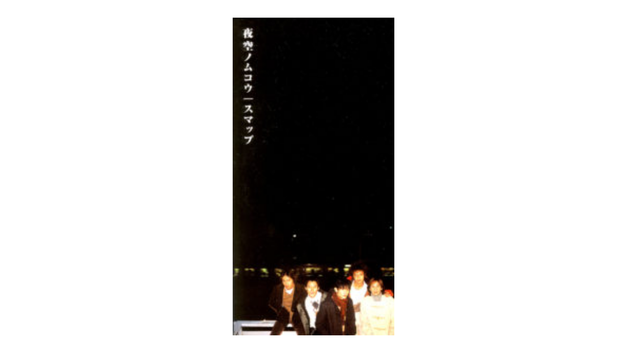

--- FILE ---
content_type: text/css
request_url: http://mochio.info/wp-content/themes/lightning/style.css?ver=2.3.1
body_size: 14214
content:
/*
Theme Name: Lightning
Theme URI: http://lightning.vektor-inc.co.jp
Description: Lightning is a very simple & easy to customize theme which is based on the Bootstrap. It is also very friendly with custom post types and custom taxonomies. When you add a new one, the breadcrumbs will be adjusted and posts will look beautifully without editing or adding a template files.
Author: Vektor,Inc.
Author URI: http://www.vektor-inc.co.jp
Version:2.3.1
Tags: two-columns, one-column, right-sidebar, custom-colors, custom-menu, editor-style,theme-options
License: GNU General Public License v2 or later
License URI: http://www.gnu.org/licenses/gpl-2.0.html
Text Domain: lightning

Lightning WordPress theme, Copyright (C) 2015-2016 Vektor,Inc.
Lightning WordPress theme is licensed under the GPL.
*/
body{
font-family: 'Work Sans', sans-serif;
}
a{
	color:#727171;
}
.siteHeader_logo.navbar-brand a{
	color:#727171;
}
.navbar-header h1{
	font-family: 'Work Sans', sans-serif;
	font-weight: 400;
	color:#727171;
	font-size:20px;
	font-size:2rem;
	padding-right:20px;

}
.navbar-header h1 #mochio{
font-size:16px;
	font-size:1.6rem;
text-align:right;
}

.gMenu_name{
	text-align:left;
}
.siteHeader_logo.navbar-brand{
font-size:20px;
	font-size:2rem;}
.container{
width:100%;
padding-left:100px;
box-sizing: border-box;
}
.containermovie{
width:1030px;
margin:0 auto;
box-sizing: border-box;

}

#main{
width:100%;
}
.category-movie #main{
width:1100px;

margin:0 auto;
}
.fancybox img{
height:200px;
width:auto;margin-right:12px;
}
.media:first-child{
border:none;
}
ul.gMenu{
float:left;
margin-left:20px;
margin-top:5px;

}
ul.gMenu > li > ul.sub-menu{
display:block;

box-shadow:none;
position:absolute;
top:0;
left:100px;

}
ul.gMenu > li > ul.sub-menu li {
    width: auto;

}
ul.gMenu > li{
	float:none;
	text-align:left;
}

ul.gMenu a{
	border-bottom:none;
}

.nav > li > a{
	padding:0;
}
ul.gMenu ul li a {
    display: block;
    overflow: hidden;
    padding: 0;
    width: auto;
}
ul.gMenu ul li a:hover {
	background-color:#fff;
}
 ul.gMenu a:hover, ul.gMenu a:active { background-color: #fff; color: #337ab7; }
  ul.gMenu > li > a { border-bottom: none; }
  ul.gMenu > li > a:hover:after, ul.gMenu > li.current-post-ancestor > a:after, ul.gMenu > li.current-menu-item > a:after, ul.gMenu > li.current-menu-parent > a:after, ul.gMenu > li.current-menu-ancestor > a:after, ul.gMenu > li.current_page_parent > a:after, ul.gMenu > li.current_page_ancestor > a:after { content: "."; line-height: 0; border-bottom: 1px solid #337ab7; bottom: 0px; display: block; overflow: hidden; position: absolute; width: 100%; left: 0; }
  ul.gMenu > li > ul.sub-menu li a:hover { background-color:#fff; }
  .siteHeader{
	  box-shadow:none;
  }
  .current-menu-item{
	  color:#ca556c;
  }
  li.current_page_parent > a::after, ul.gMenu > li.current_page_ancestor > a::after {
	  border-bottom:none;
  }
.category-rolling-stone ul.gMenu > li > ul.sub-menu{
display:none!important;
}
footer{
	border:none;
	background:#fff;
}
ul.gMenu > li > a:hover::after, ul.gMenu > li.current-post-ancestor > a::after, ul.gMenu > li.current-menu-item > a::after, ul.gMenu > li.current-menu-parent > a::after, ul.gMenu > li.current-menu-ancestor > a::after, ul.gMenu > li.current_page_parent > a::after, ul.gMenu > li.current_page_ancestor > a::after{
	border:none;

}
.sub-menu li a{
	color:#727171;
	font-weight:200;
	font-style:italic;
	letter-spacing:0.2em;
}
.sub-menu li.current-menu-item a{
	color:#ca556c;
}
.siteHeader_logo.navbar-brand a:hover{
	color:#727171;
}
.media .media-body .media-heading{
	font-size:13px;
	font-size:1.3rem;
	font-weight:300;
height:20px;
}


#menu-mochio{
	font-style:italic;
}
#fancybox-wrap #fancybox-close {
    position: absolute;
    top: -15px;
    right: -15px;
    width: 30px;
    height: 30px;
    background: url(https://mochio.info/img/btn_back.png);
    cursor: pointer;
    z-index: 11103;
    display: none;
}
#fancybox-wrap #fancybox-outer {
    position: relative;
    width: 100%;
    height: 100%;
    background:none;
        background-color:none;

}
#fancybox-wrap #fancybox-content {
/*     width: 0;
    height: 0; */
    padding: 0;
    outline: 0;
    position: relative;
    overflow: hidden;
    z-index: 11102;
    border:none;
    background: #fff;
    -moz-background-clip: padding;
    -webkit-background-clip: padding;
    background-clip: padding-box;
}
#fancybox-bg-e,#fancybox-bg-n,#fancybox-bg-w,#fancybox-bg-s{
	background-image:none!important;
}
#fancybox-wrap #fancybox-right-ico {
    background-image: url(https://mochio.info/img/right.png);
    background-position:0;
background-repeat:no-repeat;
}
#fancybox-wrap #fancybox-left-ico {
    background-image: url(https://outsideheads.sakura.ne.jp/mochizukitadashi/img/left.png);
    background-position:0;
background-repeat:no-repeat;
}
footer .copySection {
    border-top:none!important;
}
.media {
    border-bottom:none!important;

}
footer .footerMenu {
    border-top:none!important;
    border-bottom:none!important;
}
h1#pcate{
	color:#727171;
	font-size:40px;
	font-size:4rem;
	font-style:italic;
	text-align:center;
	font-family: 'Work Sans', sans-serif;
	font-weight:200;
	letter-spacing:0.5em;

}/*#ca556c;*/
.nav .current-category-parent a strong{
color:#ca556c;
}
#fancybox-overlay{
background-color:#fff!important;
opacity: 1!important;
}
#fancybox-left-ico{

    left: -100px!important;

}
#fancybox-bg-nw,#fancybox-bg-sw,#fancybox-bg-ne,#fancybox-bg-se{
background-image:none!important;
}
#fancybox-right-ico {
     left:400px!important;

}
.imgList p{
white-space: nowrap;
}
.siteHeader .container {

    height: 140px;
}
.list1{
font-family:  'Work Sans','Noto Sans', sans-serif;
font-size:14px;
font-size:1.4rem;
}
ul.gMenu li.current_page_item a strong {
    color: #ca556c;
}
dt, dd {
    padding-left: 10px;

    border-left:none!important;
    margin-bottom: 10px;
}
.list1  dd{
  margin-bottom: 40px;
}
.list1 dt{
font-family:  'Work Sans', sans-serif;
font-weight:normal;
font-size:16px;
font-size:1.6rem;
}
h2, .mainSection-title {
    background-color:#fff;
    padding: 14px 10px 10px;
    border-bottom:1px solid #ccc;
 border-top:none;
font-family: 'Noto Sans', sans-serif;
font-size:18px;
font-size:1.8rem;
font-weight:700;
}
.media, .media-body{
overflow: visible;
}
/*.category-music .media,.category-music .media-body ,.category-rolling-stone .media,.category-music .media-body  {
    overflow: visible;
    width: 280px;
    float: left;
}*/
.category-rolling-stone .media  {
    overflow: visible;
    width: 280px;
    float: left;
}
.category-music .media{
overflow: visible;
    width: auto;
    float: left;
margin-right: 36px;
}
/* .category-rolling-stone .media,.category-music .media-body  {
    overflow: visible;
    width: 280px;
margin-right:36px;
    float: left;

}*/
 .category-rolling-stone .media {
    overflow: visible;
    width: 280px;
margin-right:36px;
    float: left;

}
.siteContent h2{
  font-family: 'Raleway', sans-serif;
 font-weight: 700;
letter-spacing:0.5em;
font-size:1.4rem;

}
.siteContent #about  h2{
  font-family: 'Work Sans', sans-serif !important;
 font-weight: 300;
letter-spacing:0.5em;
font-size:2rem;

}
.home .siteContent h2{
 font-weight: 100;
letter-spacing:0.3em;
font-size:1.6rem;
}
#works_main #container .thumb {
    width:300px;
    float: left;
    margin-right: 0.75%;
    margin-bottom: 5px;
    position: relative;
    border: 1px solid #b2b199;
    -moz-box-sizing: border-box;
    -webkit-box-sizing: border-box;
    box-sizing: border-box;

    cursor: pointer;
}
h1.title{
font-family: 'Work Sans', sans-serif;
font-size:14px!important;
}



.flexslider{
  position: fixed !important;
  top:0;
  left:0;
  right:0;
  bottom:0;
  z-index: 2000;
	padding:2em !important;
	margin:0 !important;
}
.flexslider .back_to_cat{
	width:30px;
	height:30px;
	position: absolute;
	right:20px;
	top:20px;
	z-index: 3000;
}
.flexslider .slides{
	height: 100%;
}
.flexslider .slides > li{
	height: 100%;
	background-size:contain;
	background-repeat:no-repeat;
	background-position:center center;
}
.flexslider .slides > li img{
	height:100% !important;
	width: auto !important;
	margin:0 auto;
	max-width:initial;
	max-width:none;
}


.flex-direction-nav a.flex-next {
   background-image: url(https://mochio.info/img/right.png);
background-position: 0;
background-repeat: no-repeat;
}
.flex-direction-nav a {
    text-decoration: none;
    display: block;
width: inherit!important;
    height: 40px;
    margin: -20px 0 0;
    position: absolute;
    top: 50%;
 color: rgba(0, 0, 0, 0.8);
    z-index: 10;
    overflow: hidden;
    opacity: 1!important;
    cursor: pointer;

    text-shadow: 1px 1px 0 rgba(255, 255, 255, 0.3);
    -webkit-transition:none;
    -moz-transition: none;
    -ms-transition: none;
    -o-transition:none;
    transition:none;
}
.flex-direction-nav .flex-next {
    right:8%!important;
 		opacity: 1!important;
    text-align: right;
}
.flex-direction-nav .flex-prev{
 left:8%!important;
 		opacity: 1!important;
    text-align: left;
}
.flex-direction-nav a.flex-next::before{
visibility: hidden;
}
.flex-direction-nav .flex-prev{
    right:0px!important;
 		opacity: 1!important;
    text-align: right;
}

.flex-direction-nav a.flex-prev::before{
visibility: hidden;
}
.flex-direction-nav a.flex-prev {
   background-image: url(https://outsideheads.sakura.ne.jp/mochizukitadashi/img/left.png);
background-position: 0;
background-repeat: no-repeat;
}
.category-celebrity .thumb img,.category-advertisement .thumb img{
height: 200px;
width:auto;
}

.category-celebrity #works_main #container .thumb,.category-advertisement #works_main #container .thumb{
border:none;
width: auto;
margin-right:36px;
/*margin-bottom: 30px;*/
padding: 1em 0;
/*text-align:center;*/
}
.category-celebrity h1.title,.category-advertisement h1.title{
    font-size: 12px!important;
    font-size: 1.2rem!important;
    font-weight: 300;
color: #727171;
margin-top:7px;
margin-bottom: 30px;
height: 10px;
line-height: 1.2;
}


#fancybox-left-ico {
    left: -200px !important;
}
#fancybox-right-ico {
    left: 500px !important;
}
.media-body{
position:relative;
width: auto;
margin-right: 36px;
}
.media-body h1{
/*position:absolute;
top:200px;
 background-color: #f00;*/

}
li{
list-style:none;
}

.lists h2 a .num{
font-size: 105%!important;
}
.nav .current-category-parent a strong{
    color: #ca556c!important;
}
.category-rolling-stone h1#pcate{
letter-spacing: 0.3em;
}
.current-menu-item strong.gMenu_name{
color: #ca556c;}
.page-template-page-onecolumn ul.gMenu > li > ul.sub-menu {
    display: none !important;
}
.media .media-body .media-heading a {
    color: #727171;
  font-size: 12px!important;
    font-size: 1.2rem!important;
}
.category-movie .movieth h1{
 color: #727171;
  font-size: 12px!important;
    font-size: 1.2rem!important;
margin-top:7px;
font-family: 'Work Sans', sans-serif!important;
font-weight: 300;

}

.category-movie h1#pcate{
margin-bottom:36px;
margin-left:100px;
}
.category-movie .movieth{
width: auto;
float: left;
margin-right: 36px;
margin-bottom: 20px;
height:220px;

}
/*.category-movie .movieth:nth-of-type(3n) {

margin-right: 0px;
}*/
.media .media-body .media-heading {
    font-size: 12px;
    font-size: 1.2rem;
    font-weight: 300;
margin-top:7px;
}
ul.gMenu > li > ul.sub-menu {

    left: 150px;
}
label {
    display: inline-block;
    max-width: 100%;
    margin-bottom: 5px;
    font-weight: normal!important;
}
h1.movieCate {
    color: #727171;
    font-size: 40px;
    font-size: 3rem;
    font-style: italic;
    text-align: left;
    font-family: 'Work Sans', sans-serif;
    font-weight: 200;
    letter-spacing: 0.5em;
clear:left;
padding-top:36px;
}
#fancybox-outer #fancybox-right-ico {
    left: 101% !important;
}
#fancybox-outer #fancybox-left-ico {
    left:-4% !important;
}
dl.list1{
margin-top:100px;
}
.list1 .fl{
    display: flex;
}
.list1 figure{
	margin-right:10px;
	    width: 400px;

}
.list1 figure img{
	width:100%;
	border:1px solid #ccc;
}

*===============================================
●tablet.css 画面の横幅が768pxまで
===============================================*/
@media screen and (max-width: 768px){
.container{

}
}
/*===============================================
●smart.css  画面の横幅が640pxまで
===============================================*/
@media screen and (max-width:640px){
	.list1 figure{
		width:100%;
	}
.container{
widht:100%
background:#000;
padding-left:0;
}
.imgList p {
    white-space:normal;
text-align:center;
}
.imgList p img{
   margin-bottom:20px;
}
.media .media-body .media-heading{
text-align:center;}
#works_main #container .thumb{
float:none;

}
.category-celebrity #works_main #container .thumb{
margin-right:0px;
text-align:center;
}

.category-rolling-stone .media, .category-music .media-body {
    overflow: visible;
   /* width: 280px;*/
width:auto;
    margin-right:0px;
    float: none;
}
.fancybox img {

    margin-right:0px;
}
.category-movie .movieth {
    width: auto;
    float: none;
    margin-right: 0px;
    margin-bottom: 30px;
    text-align: center;
}
.category-rolling-stone .media, .category-music .media-body {

    margin: 0 auto;
}
/*.category-music .media, .category-music .media-body, .category-rolling-stone .media, .category-music .media-body {
    overflow: visible;
    width: 280px;
    float: none;
    margin: 0 auto;
}*/
.category-rolling-stone .media {
    overflow: visible;
    width: 280px;
    float: none;
    margin: 0 auto;
}
.imgList p img {
    margin-bottom: 5px;
}
.siteHeader .container .siteHeader_logo.navbar-brand {

    text-align: right;
}
.siteHeader_logo.navbar-brand {

    padding: 0 10px;
}
.cover h1 {
  font-size: 0.9em;
}
.cover h1 span#mochi{
	font-size:1em;
}
.lists h2 a {
font-size:1em!important;
}
h1#pcate{
font-size: 2rem;
}
.containermovie {
    width: 100%;
    margin: 0 auto;
    box-sizing: border-box;
}
.category-movie #main {
    width:100%;
    margin: 0 auto;
}
.category-movie h1#pcate {

    margin-left:0px;
}
h1.movieCate{
font-size: 1.5rem;
text-align:center;
}

.responsive-menu-slide-right #responsive-menu-container #responsive-menu ul.responsive-menu-submenu{
	/* display: block; */
}

}


--- FILE ---
content_type: text/plain
request_url: https://www.google-analytics.com/j/collect?v=1&_v=j102&a=1869595571&t=pageview&_s=1&dl=http%3A%2F%2Fmochio.info%2F2016%2F09%2F25%2Fsmap%2F&ul=en-us%40posix&dt=SMAP%E5%A4%9C%E7%A9%BA%E3%83%8E%E3%83%A0%E3%82%B3%E3%82%A6%20HIROMIX%20-%20TADASHI%20MOCHIZUKI&sr=1280x720&vp=1280x720&_u=IEBAAEABAAAAACAAI~&jid=584781831&gjid=1115319839&cid=1893050835.1768621775&tid=UA-85160710-1&_gid=1180851192.1768621775&_r=1&_slc=1&z=578906026
body_size: -449
content:
2,cG-LF2DSCWTMD